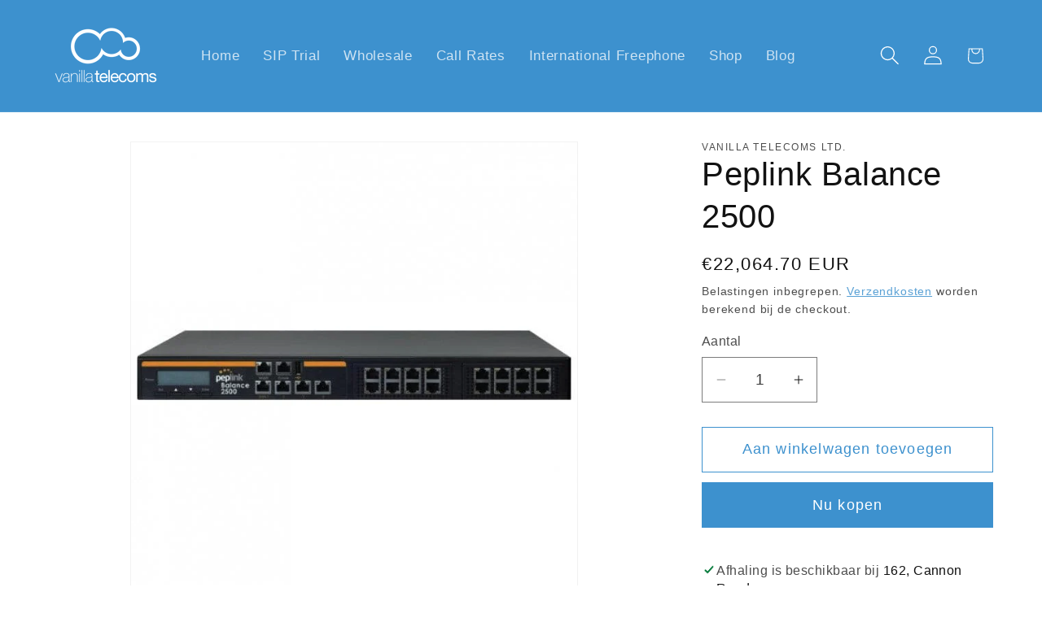

--- FILE ---
content_type: application/javascript; charset=utf-8
request_url: https://config.gorgias.chat/bundle-loader/shopify/vanilla-telecoms-ltd.myshopify.com
body_size: -236
content:
console.warn("No Gorgias chat widget installed or found for this Shopify store (vanilla-telecoms-ltd).")